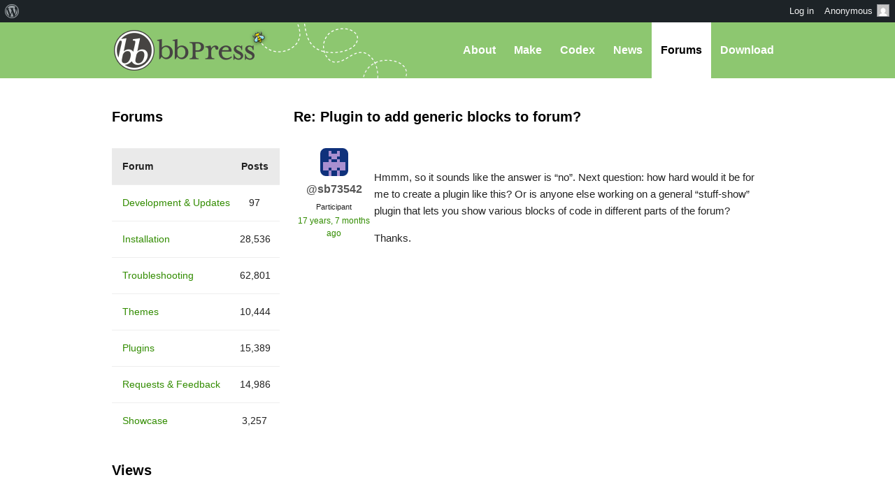

--- FILE ---
content_type: text/css
request_url: https://bbpress.org/wp-content/themes/bb-base/style-bbpress.css?ver=202508050001
body_size: 295
content:
/* =Variables
-------------------------------------------------------------- */

:root {

	/* Header */
	--bbbase-header-background-color: rgba(141, 199, 112, 1);
	--bbbase-header-image-url: url('../bbpress-org/images/bee.png');
	--bbbase-header-image-url-2x: url('../bbpress-org/images/bee-2x.png');
	--bbbase-header-image-size: 231px 162px;
	--bbbase-header-image-position: 197px -72px;
	--bbbase-header-image-small-screen-position: 55px -72px;

	/* Logo */
	--bbbase-logo-image-url: url('../bbpress-org/images/bbpress-logo.png');
	--bbbase-logo-image-url-2x: url('../bbpress-org/images/bbpress-logo-2x.png');
	--bbbase-logo-image-size: 208px 65px;
	--bbbase-logo-image-height: 65px;
	--bbbase-logo-image-width: 208px;

	/* Buttons */
	--bbbase-button-background-color: rgba(0, 153, 51, 1);
	--bbbase-button-background-color-hover: rgba(0, 153, 51, 0.8);
	--bbbase-button-color: rgba(235, 255, 235, 0.9);
	--bbbase-button-color-hover: rgba(235, 255, 235, 0.9);

	/* Links */
	--bbbase-link-color: rgba(50, 140, 0, 1);
	--bbbase-link-color-hover: rgba(213, 78, 33, 1);

	/* Subnav */
	--bbbase-subnav-color-hover: rgba(141, 199, 112, 1);

	/* Lists */
	--bbbase-list-hover-helper-background: rgba(235, 255, 235, 1);
}
